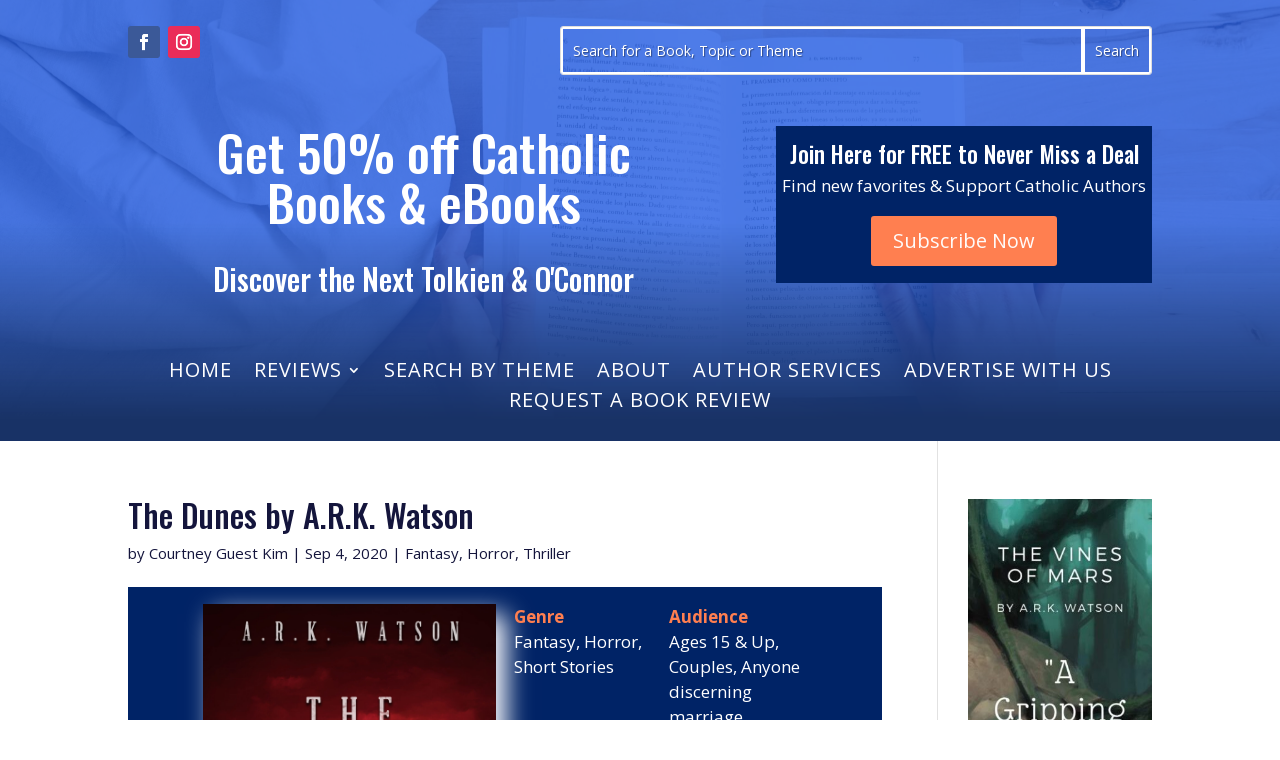

--- FILE ---
content_type: text/html; charset=utf-8
request_url: https://cleanmediaads.com/bmd/bids/?AULU=967168520230914T153524090139AE84F9D13460C87B2AE830A357C24&AULUID=BMD967168520230914T153524090139AE84F9D13460C87B2AE830A357C24_OwuzN1769911087269&SiteURL=https%3A//catholicreads.com/2020/09/04/the-dunes-by-a-r-k-watson/&CANVisitorID=9629002419&isMobile=0
body_size: 74
content:
CANBMDDisplayADUnit('967168520230914T153524090139AE84F9D13460C87B2AE830A357C24', 'BMD967168520230914T153524090139AE84F9D13460C87B2AE830A357C24_OwuzN1769911087269', '', '', '', [{"adcode":""}]);

--- FILE ---
content_type: text/css
request_url: https://catholicreads.com/wp-content/et-cache/2084/et-core-unified-2084.min.css?ver=1769163677
body_size: 518
content:
h1{font-family:"Oswald",Arial,sans-serif;font-size:50px}h2,.title-text{font-family:"Oswald",Arial,sans-serif;font-size:30px}p{font-size:17px}sup,sub{font-size:70%}.vertical-center{display:flex;flex-direction:column;justify-content:center}.et_pb_blog_grid .et_pb_image_container img{height:470px;object-fit:contain!important}.sub-menu a{font-size:18px!important;text-transform:none!important;line-height:1.3!important}.post-meta a{color:inherit!important}.more-link{padding-top:1em!important;display:inline-block;font-size:17px;font-weight:700}.category-blog img{max-height:70vh!important;height:400px;max-width:380px!important;object-fit:contain;filter:drop-shadow(2px 4px 6px rgba(0,0,0,0.3))}@media (min-width:980px){.category-blog .entry-featured-image-url{width:35%!important;float:left;margin-right:5%}.category-blog .entry-title{padding-top:5%}.et_pb_blog_grid .et_pb_image_container img{height:400px}}@media (max-width:980px){.category-blog .entry-featured-image-url{max-width:450px!important;margin:auto;display:block}}.author .entry-featured-image-url,.tag .entry-featured-image-url{max-width:300px!important}.et_bloom_inline_form{margin-top:0!important}.et_bloom .et_bloom_form_header p{font-size:16px!important;margin-top:1.5em!important;margin-bottom:-2em!important}.et_pb_widget_area_left{border:none!important}.et_pb_widget{width:100%!important}.category .entry-featured-image-url{max-width:400px;display:block}#top-header{display:none!important}